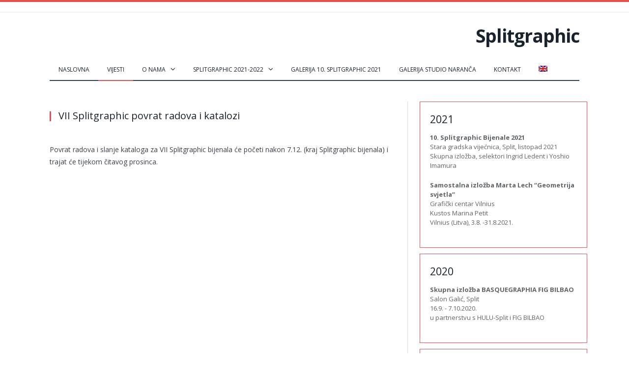

--- FILE ---
content_type: text/html; charset=UTF-8
request_url: http://www.splitgraphic.hr/vii-splitgraphic-povrat-radova-i-katalozi/
body_size: 26660
content:

<!DOCTYPE html>

<!--[if IE 8]> <html class="ie ie8" lang="hr"> <![endif]-->
<!--[if IE 9]> <html class="ie ie9" lang="hr"> <![endif]-->
<!--[if gt IE 9]><!--> <html lang="hr"> <!--<![endif]-->

<head>


<meta charset="UTF-8" />
<title>  VII Splitgraphic povrat radova i katalozi</title>

<link rel="stylesheet" href="http://www.splitgraphic.hr/wp-content/plugins/sitepress-multilingual-cms/res/css/language-selector.css?v=3.1.9.7" type="text/css" media="all" />

<meta http-equiv="X-UA-Compatible" content="IE=edge" />
<link rel="pingback" href="http://www.splitgraphic.hr/xmlrpc.php" />
	
<link rel="shortcut icon" href="http://www.splitgraphic.hr/wp-content/uploads/2015/02/favicon.jpg" />	

	
<meta name='robots' content='max-image-preview:large' />
<link rel='dns-prefetch' href='//platform-api.sharethis.com' />
<link rel='dns-prefetch' href='//fonts.googleapis.com' />
<link rel='dns-prefetch' href='//s.w.org' />
<link rel="alternate" type="application/rss+xml" title="Splitgraphic &raquo; Kanal" href="http://www.splitgraphic.hr/feed/" />
<link rel="alternate" type="application/rss+xml" title="Splitgraphic &raquo; Kanal komentara" href="http://www.splitgraphic.hr/comments/feed/" />
<link rel="alternate" type="application/rss+xml" title="Splitgraphic &raquo; VII Splitgraphic povrat radova i katalozi Kanal komentara" href="http://www.splitgraphic.hr/vii-splitgraphic-povrat-radova-i-katalozi/feed/" />
		<script type="text/javascript">
			window._wpemojiSettings = {"baseUrl":"https:\/\/s.w.org\/images\/core\/emoji\/13.0.1\/72x72\/","ext":".png","svgUrl":"https:\/\/s.w.org\/images\/core\/emoji\/13.0.1\/svg\/","svgExt":".svg","source":{"concatemoji":"http:\/\/www.splitgraphic.hr\/wp-includes\/js\/wp-emoji-release.min.js?ver=5.7.14"}};
			!function(e,a,t){var n,r,o,i=a.createElement("canvas"),p=i.getContext&&i.getContext("2d");function s(e,t){var a=String.fromCharCode;p.clearRect(0,0,i.width,i.height),p.fillText(a.apply(this,e),0,0);e=i.toDataURL();return p.clearRect(0,0,i.width,i.height),p.fillText(a.apply(this,t),0,0),e===i.toDataURL()}function c(e){var t=a.createElement("script");t.src=e,t.defer=t.type="text/javascript",a.getElementsByTagName("head")[0].appendChild(t)}for(o=Array("flag","emoji"),t.supports={everything:!0,everythingExceptFlag:!0},r=0;r<o.length;r++)t.supports[o[r]]=function(e){if(!p||!p.fillText)return!1;switch(p.textBaseline="top",p.font="600 32px Arial",e){case"flag":return s([127987,65039,8205,9895,65039],[127987,65039,8203,9895,65039])?!1:!s([55356,56826,55356,56819],[55356,56826,8203,55356,56819])&&!s([55356,57332,56128,56423,56128,56418,56128,56421,56128,56430,56128,56423,56128,56447],[55356,57332,8203,56128,56423,8203,56128,56418,8203,56128,56421,8203,56128,56430,8203,56128,56423,8203,56128,56447]);case"emoji":return!s([55357,56424,8205,55356,57212],[55357,56424,8203,55356,57212])}return!1}(o[r]),t.supports.everything=t.supports.everything&&t.supports[o[r]],"flag"!==o[r]&&(t.supports.everythingExceptFlag=t.supports.everythingExceptFlag&&t.supports[o[r]]);t.supports.everythingExceptFlag=t.supports.everythingExceptFlag&&!t.supports.flag,t.DOMReady=!1,t.readyCallback=function(){t.DOMReady=!0},t.supports.everything||(n=function(){t.readyCallback()},a.addEventListener?(a.addEventListener("DOMContentLoaded",n,!1),e.addEventListener("load",n,!1)):(e.attachEvent("onload",n),a.attachEvent("onreadystatechange",function(){"complete"===a.readyState&&t.readyCallback()})),(n=t.source||{}).concatemoji?c(n.concatemoji):n.wpemoji&&n.twemoji&&(c(n.twemoji),c(n.wpemoji)))}(window,document,window._wpemojiSettings);
		</script>
		<style type="text/css">
img.wp-smiley,
img.emoji {
	display: inline !important;
	border: none !important;
	box-shadow: none !important;
	height: 1em !important;
	width: 1em !important;
	margin: 0 .07em !important;
	vertical-align: -0.1em !important;
	background: none !important;
	padding: 0 !important;
}
</style>
	<link rel='stylesheet' id='wp-block-library-css'  href='http://www.splitgraphic.hr/wp-includes/css/dist/block-library/style.min.css?ver=5.7.14' type='text/css' media='all' />
<link rel='stylesheet' id='contact-form-7-css'  href='http://www.splitgraphic.hr/wp-content/plugins/contact-form-7/includes/css/styles.css?ver=5.4.1' type='text/css' media='all' />
<link rel='stylesheet' id='smartmag-fonts-css'  href='http://fonts.googleapis.com/css?family=Open+Sans%3A400%2C400Italic%2C600%2C700%7CRoboto+Slab%7CMerriweather%3A300italic&#038;subset=latin-ext' type='text/css' media='all' />
<link rel='stylesheet' id='smartmag-core-css'  href='http://www.splitgraphic.hr/wp-content/themes/smart-mag/style.css?ver=3.4.0' type='text/css' media='all' />
<link rel='stylesheet' id='smartmag-font-awesome-css'  href='http://www.splitgraphic.hr/wp-content/themes/smart-mag/css/fontawesome/css/font-awesome.min.css?ver=3.4.0' type='text/css' media='all' />
<style id='smartmag-font-awesome-inline-css' type='text/css'>
@import url('https://fonts.googleapis.com/css?family=Open+Sans%3A400|Open+Sans%3A500|Open+Sans%3A600|Open+Sans%3A700&subset=latin-ext');


.navigation { background-color: #FFFFFF;; }

.navigation.sticky { background: rgb(255,255,255); background: rgba(255,255,255, 0.9);; }

.navigation a, .mega-menu .heading, .mega-menu .featured h2 a { color: #19232d;; }

.navigation .mega-menu, .navigation .menu ul { background-color: #FFFFFF;; }

.navigation .menu > li:hover, .navigation .menu li li:hover, .navigation .menu li li.current-menu-item,
.navigation .mega-menu .sub-nav li:hover, .navigation .menu .sub-nav li.current-menu-item { background-color: #FFFFFF;; }

.navigation .mega-menu .sub-nav { background: #FFFFFF;; }

.top-bar, .top-bar.dark { background-color: #FFFFFF;; }


h1,
h2,
h3,
h4,
h5,
h6,
.posts-list .content > a,
.block.posts a,
.gallery-block .carousel .title a,
.navigate-posts .link,
.list-timeline .posts article,
.bbpress.single-topic .main-heading,
#bbpress-forums .bbp-topic-title,
#bbpress-forums .bbp-forum-title { font-family: "Open Sans", Georgia, serif; }
.main-footer { background-color: #FFFFFF; background-image: none;; }

.lower-foot { background-color: #FFFFFF; }

.post-content { color: #444444; }


.main-head .title {float: right;}
#comments { display: none; }
.main-content .post-meta {display: none;}
.top-bar .search {display: none;}
.navigation ul {font-size: 12px;}
.main-head header {min-height: 95px; line-height: 95px;}
.navigation .menu li > a {float: left; padding: 0px 18px;}
.main-heading {display: none;}
.lower-foot .textwidget {float: right;font-size: 10px;}
.post-header .comments {display: none;}
.inline-rating {padding: 0 0 30px 0;}
.post-content ul {margin-left: 6px;}
img.wpml_flags {vertical-align: sub;}
h1 {
    padding-bottom: 20px;
}
.inline-rating {
 display: none !important;
}

.lcp_catlist li {padding:8px 0;}

.gallery-title, .section-head {
    font-size: 20px;
}
</style>
<link rel='stylesheet' id='wpml-flags-menu-styles-css'  href='http://www.splitgraphic.hr/wp-content/plugins/wpml-flag-in-menu-extended/css/style.css?ver=5.7.14' type='text/css' media='all' />
<script type='text/javascript' src='http://www.splitgraphic.hr/wp-content/plugins/wp-retina-2x/app/picturefill.min.js?ver=1620542832' id='wr2x-picturefill-js-js'></script>
<script type='text/javascript' src='http://www.splitgraphic.hr/wp-includes/js/jquery/jquery.min.js?ver=3.5.1' id='jquery-core-js'></script>
<script type='text/javascript' src='http://www.splitgraphic.hr/wp-includes/js/jquery/jquery-migrate.min.js?ver=3.3.2' id='jquery-migrate-js'></script>
<script type='text/javascript' src='//platform-api.sharethis.com/js/sharethis.js#product=ga&#038;property=58da449d977f960011fb297d' id='googleanalytics-platform-sharethis-js'></script>
<link rel="https://api.w.org/" href="http://www.splitgraphic.hr/wp-json/" /><link rel="alternate" type="application/json" href="http://www.splitgraphic.hr/wp-json/wp/v2/posts/9201" /><link rel="EditURI" type="application/rsd+xml" title="RSD" href="http://www.splitgraphic.hr/xmlrpc.php?rsd" />
<link rel="wlwmanifest" type="application/wlwmanifest+xml" href="http://www.splitgraphic.hr/wp-includes/wlwmanifest.xml" /> 
<meta name="generator" content="WordPress 5.7.14" />
<link rel='shortlink' href='http://www.splitgraphic.hr/?p=9201' />
<link rel="alternate" type="application/json+oembed" href="http://www.splitgraphic.hr/wp-json/oembed/1.0/embed?url=http%3A%2F%2Fwww.splitgraphic.hr%2Fvii-splitgraphic-povrat-radova-i-katalozi%2F" />
<link rel="alternate" type="text/xml+oembed" href="http://www.splitgraphic.hr/wp-json/oembed/1.0/embed?url=http%3A%2F%2Fwww.splitgraphic.hr%2Fvii-splitgraphic-povrat-radova-i-katalozi%2F&#038;format=xml" />
<meta name="generator" content="WPML ver:3.1.9.7 stt:22,1;0" />
<link rel="alternate" hreflang="en-US" href="http://www.splitgraphic.hr/vii-splitgraphic-print-return-and-catalogue/?lang=en" />
<link rel="alternate" hreflang="hr" href="http://www.splitgraphic.hr/vii-splitgraphic-povrat-radova-i-katalozi/" />
<script>
(function() {
	(function (i, s, o, g, r, a, m) {
		i['GoogleAnalyticsObject'] = r;
		i[r] = i[r] || function () {
				(i[r].q = i[r].q || []).push(arguments)
			}, i[r].l = 1 * new Date();
		a = s.createElement(o),
			m = s.getElementsByTagName(o)[0];
		a.async = 1;
		a.src = g;
		m.parentNode.insertBefore(a, m)
	})(window, document, 'script', 'https://google-analytics.com/analytics.js', 'ga');

	ga('create', 'UA-61954644-1', 'auto');
			ga('send', 'pageview');
	})();
</script>
	
<!--[if lt IE 9]>
<script src="http://www.splitgraphic.hr/wp-content/themes/smart-mag/js/html5.js" type="text/javascript"></script>
<![endif]-->


<script>
document.querySelector('head').innerHTML += '<style class="bunyad-img-effects-css">.main img, .main-footer img { opacity: 0; }</style>';
</script>
	

</head>


<body class="post-template-default single single-post postid-9201 single-format-standard page-builder right-sidebar full img-effects has-nav-dark has-head-default">

<div class="main-wrap">

	
	
	<div class="top-bar">

		<div class="wrap">
			<section class="top-bar-content cf">
			
							
				
									
					
		<div class="search">
			<form role="search" action="http://www.splitgraphic.hr/" method="get">
				<input type="text" name="s" class="query live-search-query" value="" placeholder="Search..."/>
				<button class="search-button" type="submit"><i class="fa fa-search"></i></button>
			</form>
		</div> <!-- .search -->					
				
								
			</section>
		</div>
		
	</div>
	
	<div id="main-head" class="main-head">
		
		<div class="wrap">
			
			
			<header class="default">
			
				<div class="title">
							<a href="http://www.splitgraphic.hr/" title="Splitgraphic" rel="home">
		
							Splitgraphic						
		</a>				</div>
				
									
					<div class="right">
										</div>
					
								
			</header>
				
							
				
<div class="main-nav">
	<div class="navigation-wrap cf">
	
		<nav class="navigation cf nav-dark">
		
			<div class>
			
				<div class="mobile" data-type="off-canvas" data-search="0">
					<a href="#" class="selected">
						<span class="text">Navigate</span><span class="current"></span> <i class="hamburger fa fa-bars"></i>
					</a>
				</div>
				
				<div class="menu-glavni-izbornik-container"><ul id="menu-glavni-izbornik" class="menu"><li id="menu-item-60" class="menu-item menu-item-type-post_type menu-item-object-page menu-item-home menu-item-60"><a href="http://www.splitgraphic.hr/">Naslovna</a></li>
<li id="menu-item-61" class="menu-item menu-item-type-taxonomy menu-item-object-category current-post-ancestor current-menu-parent current-post-parent menu-cat-3 menu-item-61"><a href="http://www.splitgraphic.hr/category/vijesti-hr/">Vijesti</a></li>
<li id="menu-item-1687" class="menu-item menu-item-type-post_type menu-item-object-page menu-item-has-children menu-item-1687"><a href="http://www.splitgraphic.hr/o-nama/">O nama</a>
<ul class="sub-menu">
	<li id="menu-item-56" class="menu-item menu-item-type-post_type menu-item-object-page menu-item-56"><a href="http://www.splitgraphic.hr/rezidencijalni-program/">Rezidencijalni program</a></li>
	<li id="menu-item-58" class="menu-item menu-item-type-post_type menu-item-object-page menu-item-58"><a href="http://www.splitgraphic.hr/linkovi/">Linkovi</a></li>
</ul>
</li>
<li id="menu-item-13970" class="menu-item menu-item-type-custom menu-item-object-custom menu-item-has-children menu-item-13970"><a href="#">Splitgraphic 2021-2022</a>
<ul class="sub-menu">
	<li id="menu-item-13972" class="menu-item menu-item-type-post_type menu-item-object-page menu-item-13972"><a href="http://www.splitgraphic.hr/umjetnici-artists-2021-2022/">Umjetnici 2021-2022</a></li>
	<li id="menu-item-13971" class="menu-item menu-item-type-post_type menu-item-object-page menu-item-13971"><a href="http://www.splitgraphic.hr/selektori-curators-2021-2022/">Selektori 2021-2022</a></li>
</ul>
</li>
<li id="menu-item-14117" class="menu-item menu-item-type-post_type menu-item-object-page menu-item-14117"><a href="http://www.splitgraphic.hr/online-galerija-10-splitgraphic-2021/">GALERIJA 10. SPLITGRAPHIC 2021</a></li>
<li id="menu-item-13881" class="menu-item menu-item-type-custom menu-item-object-custom menu-item-13881"><a target="_blank" rel="noopener" href="https://studionaranca.com/">Galerija Studio Naranča</a></li>
<li id="menu-item-59" class="menu-item menu-item-type-post_type menu-item-object-page menu-item-59"><a href="http://www.splitgraphic.hr/kontakt/">Kontakt</a></li>
<li class="menu-item menu-item-type-post_type menu-item-object-page  last "><a href="http://www.splitgraphic.hr/vii-splitgraphic-print-return-and-catalogue/?lang=en"><img  src="http://www.splitgraphic.hr/wp-content/plugins/sitepress-multilingual-cms/res/flags/en.png" alt="en" width="" /></a></li></ul></div>				
						
			</div>
			
		</nav>
	
				
	</div>
</div>				
							
		</div>
		
				
	</div>	


<div class="main wrap cf">

		
	<div class="row">
	
		<div class="col-8 main-content">
		
				
				
<article id="post-9201" class="post-9201 post type-post status-publish format-standard">
	
	<header class="post-header cf">
	
	
	
	<div class="featured">
				
					
			<a href="" title="VII Splitgraphic povrat radova i katalozi">
			
						
								
									
								
										
			</a>
							
						
			</div>	
		
				<div class="heading cf">
				
			<h1 class="post-title item fn">
			VII Splitgraphic povrat radova i katalozi			</h1>
			
			<a href="http://www.splitgraphic.hr/vii-splitgraphic-povrat-radova-i-katalozi/#respond" class="comments"><i class="fa fa-comments-o"></i> 0</a>
		
		</div>

		<div class="post-meta cf">
			<span class="posted-by">By 
				<span class="reviewer"><a href="http://www.splitgraphic.hr/author/marina/" title="Objave od: marina" rel="author">marina</a></span>
			</span>
			 
			<span class="posted-on">on				<span class="dtreviewed">
					<time class="value-title" datetime="2015-10-31T18:38:49+00:00" title="2015-10-31">31. listopada 2015</time>
				</span>
			</span>
			
			<span class="cats">Nekategorizirano</span>
				
		</div>		
			
	</header><!-- .post-header -->

	

	<div class="post-container cf">
	
		<div class="post-content-right">
			<div class="post-content description ">
	
					
				
		<p>Povrat radova i slanje kataloga za VII Splitgraphic bijenala će početi nakon 7.12. (kraj Splitgraphic bijenala) i trajat će tijekom čitavog prosinca.</p>
		
		
		
				
				
			</div><!-- .post-content -->
		</div>
		
	</div>
	
	
	
		
</article>




	
				<div class="comments">
				
	
	<div id="comments">

		
	
		<div id="respond" class="comment-respond">
		<h3 id="reply-title" class="comment-reply-title"><span class="section-head">Leave A Reply</span> <small><a rel="nofollow" id="cancel-comment-reply-link" href="/vii-splitgraphic-povrat-radova-i-katalozi/#respond" style="display:none;">Cancel Reply</a></small></h3><form action="http://www.splitgraphic.hr/wp-comments-post.php" method="post" id="commentform" class="comment-form" novalidate>
			<p>
				<textarea name="comment" id="comment" cols="45" rows="8" aria-required="true" placeholder="Your Comment"></textarea>
			</p>
			<p>
				<input name="author" id="author" type="text" size="30" aria-required="true" placeholder="Your Name" value="" />
			</p>

			<p>
				<input name="email" id="email" type="text" size="30" aria-required="true" placeholder="Your Email" value="" />
			</p>
		

			<p>
				<input name="url" id="url" type="text" size="30" placeholder="Your Website" value="" />
			</p>
		

		<p class="comment-form-cookies-consent">
			<input id="wp-comment-cookies-consent" name="wp-comment-cookies-consent" type="checkbox" value="yes" />
			<label for="wp-comment-cookies-consent">Spremi moje ime, e-poštu i web-stranicu u ovom internet pregledniku za sljedeći put kada budem komentirao.
			</label>
		</p>
<p class="form-submit"><input name="submit" type="submit" id="comment-submit" class="submit" value="Post Comment" /> <input type='hidden' name='comment_post_ID' value='9201' id='comment_post_ID' />
<input type='hidden' name='comment_parent' id='comment_parent' value='0' />
</p><p style="display: none;"><input type="hidden" id="akismet_comment_nonce" name="akismet_comment_nonce" value="562d4b0e58" /></p><input type="hidden" id="ak_js" name="ak_js" value="180"/><textarea name="ak_hp_textarea" cols="45" rows="8" maxlength="100" style="display: none !important;"></textarea>        
        <input type="hidden" name="icl_comment_language" value="hr" />
        
          
        </form>	</div><!-- #respond -->
	<p class="akismet_comment_form_privacy_notice">Ova web-stranica koristi Akismet za zaštitu protiv spama. <a href="https://akismet.com/privacy/" target="_blank" rel="nofollow noopener">Saznajte kako se obrađuju podaci komentara</a>.</p>
	</div><!-- #comments -->
				</div>
	
				
		</div>
		
		
			
		
		
		<aside class="col-4 sidebar">
		
					<div class="">
			
				<ul>
				
				<li id="black-studio-tinymce-3" class="widget widget_black_studio_tinymce"><div class="textwidget"><div style="width: 92%; border: 1px solid #e54e53; padding: 20px; margin-bottom: 12px;">
<h2 style="padding-bottom: 12px;">2021</h2>
<p><strong>10. Splitgraphic Bijenale 2021</strong><br />
Stara gradska vijećnica, Split, listopad 2021<br />
Skupna izložba, selektori Ingrid Ledent i Yoshio Imamura</p>
<p><strong>Samostalna izložba Marta Lech “Geometrija svjetla”</strong><br />
Grafički centar Vilnius<br />
Kustos Marina Petit<br />
Vilnius (Litva), 3.8. -31.8.2021.</div>
<div style="width: 92%; border: 1px solid #e54e53; padding: 20px; margin-bottom: 12px;">
<h2 style="padding-bottom: 12px;">2020</h2>
<p><strong>Skupna izložba BASQUEGRAPHIA FIG BILBAO</strong><br />
Salon Galić, Split<br />
16.9. - 7.10.2020.<br />
u partnerstvu s HULU-Split i FIG BILBAO</div>
<div style="width: 92%; border: 1px solid #e54e53; padding: 20px; margin-bottom: 12px;">
<h2 style="padding-bottom: 12px;">2019</h2>
<p><strong>Samostalna izložba YOSHIO IMAMURA (Grand Prix 2017)<br />
</strong>Salon Galić, Split<br />
24.10. - 12.11.2019.<br />
u partnerstvu s HULU-Split</div>
<div style="width: 92%; border: 1px solid #e54e53; padding: 20px; margin-bottom: 12px;">
<h2 style="padding-bottom: 12px;">2018</h2>
<p><strong>FIGBILBAO</strong><br />
Palacio Euskalduna, BIlbao, Španjolska<br />
15.11. -18.11.2018.</p>
<p><strong>MLADA LITVANSKA GRAFIKA</strong><br />
<strong> GRAFIČKI CENTAR VILNIUS</strong><br />
Salon Galić, 11.5. - 26.5.<br />
u suradnji s HULU-Split</div>
<div style="width: 92%; border: 1px solid #e54e53; padding: 20px; margin-bottom: 12px;">
<h2 style="padding-bottom: 12px;">2017</h2>
<p><strong>SKUPNA IZLOŽBA</strong><br />
16.10. – 15.11. Stara Gradska Vijećnica, Split</p>
<p><strong>SAMOSTALNA IZLOŽBA WOJCIECH TYLBOR-KUBRAKIEWICZ</strong> (Grand Prix 2015)<br />
10.11. – 21.11.2017. Salon Galić, Split, u suradnji s HULU Split</p>
<p><strong>SKUPNA IZLOŽBA STUDENTSKA SELEKCIJA</strong><br />
24. 11. – 5. 12., Sveučilišna galerija “Vasko Lipovac”, Split</p>
<p><strong><a href="http://www.splitgraphic.hr/44-2">PRIJAVA 8. SPLITGRAPHIC 2017</a><br />
- NOVI ROK 20.05.</strong></p>
<p><strong><a href="http://www.splitgraphic.hr/selektor-2017">SELEKTOR 2017</a></strong></div>
<div style="width: 92%; border: 1px solid #e54e53; padding: 20px; margin-bottom: 12px;">
<h2 style="padding-bottom: 12px;">2016</h2>
<p><strong>Krzysztof Tomalski “Antigravitacija”</strong><br />
6.12.2016. - 01.02.2017. Galerija Studio Naranča, Split</p>
<p><strong>SUVREMENA JAPANSKA GRAFIKA</strong><br />
17.11. - 09.12, Stara gradska vijećnica, Split</p>
<p><strong>RUKOPISI U GRAFIČKOJ UMJETNOSTI</strong><br />
31. svibanj - 25. lipanj, Grafički centar Vilnius, Litva</div>
<div style="width: 92%; border: 1px solid #e54e53; padding: 20px;">
<h2 style="padding-bottom: 12px;">2015</h2>
<p><strong>SKUPNA IZLOŽBA VII SPLITGRAPHIC 2015</strong><br />
06. – 30. listopada 2015, Stara gradska vijećnica, Split</p>
<p><strong>Selekcija studentskih radova VII. Splitgraphic 2015</strong><br />
08. – 30. listopada 2015, galerija Loggia – Zlatna vrata, Split</p>
<p><strong>IZLOŽBA “TIJELO: grafička umjetnost u Litvi 1980-2013”,</strong><br />
13. – 27. listopada 2015, Sveučilišna knjižnica Splitu suradnji s Grafičkim centrom Vilnius, Litva</p>
<p><strong>MARTA LECH, GRAND PRIX 2013<br />
“SVJETLOST”</strong><br />
29.10. - 15.11. 2015, Sveučilišna knjižnica u Splitu</p>
<p><strong>Vasko Lipovac: Grafike 1970-1990</strong><br />
24.11. - 7.12.2015, Stara gradska vijećnica, Split</div>
</div></li>
<li id="lsi_widget-2" class="widget widget_lsi_widget"><ul class="lsi-social-icons icon-set-lsi_widget-2" style="text-align: left"><li class="lsi-social-facebook"><a class="" rel="nofollow noopener noreferrer" title="Facebook" aria-label="Facebook" href="https://www.facebook.com/pages/Splitgraphic-International-Graphic-Art-Biennial/111566402207929" target="_blank"><i class="lsicon lsicon-facebook"></i></a></li><li class="lsi-social-instagram"><a class="" rel="nofollow noopener noreferrer" title="Instagram" aria-label="Instagram" href="https://www.instagram.com/splitgraphic/" target="_blank"><i class="lsicon lsicon-instagram"></i></a></li></ul></li>
<li id="text-2" class="widget widget_text">			<div class="textwidget">design by <a href="http://dharmawebstudio.com.hr" target="_blank" rel="noopener">dharmaWebStudio</a></div>
		</li>
		
				</ul>
		
			</div>
		
		</aside>
		
		
	</div> <!-- .row -->
		
	
</div> <!-- .main -->


		
	<footer class="main-footer">
	
		
	
			<div class="lower-foot">
			<div class="wrap">
		
					
			</div>
		</div>		
		
	</footer>
	
</div> <!-- .main-wrap -->

<link rel='stylesheet' id='lsi-style-css'  href='http://www.splitgraphic.hr/wp-content/plugins/lightweight-social-icons/css/style-min.css?ver=1.1' type='text/css' media='all' />
<style id='lsi-style-inline-css' type='text/css'>
.icon-set-lsi_widget-2 a,
			.icon-set-lsi_widget-2 a:visited,
			.icon-set-lsi_widget-2 a:focus {
				border-radius: 2px;
				background: #636363 !important;
				color: #FFFFFF !important;
				font-size: 10px !important;
			}

			.icon-set-lsi_widget-2 a:hover {
				background: #a0a0a0 !important;
				color: #FFFFFF !important;
			}
</style>
<script type='text/javascript' src='http://www.splitgraphic.hr/wp-includes/js/comment-reply.min.js?ver=5.7.14' id='comment-reply-js'></script>
<script type='text/javascript' src='http://www.splitgraphic.hr/wp-includes/js/dist/vendor/wp-polyfill.min.js?ver=7.4.4' id='wp-polyfill-js'></script>
<script type='text/javascript' id='wp-polyfill-js-after'>
( 'fetch' in window ) || document.write( '<script src="http://www.splitgraphic.hr/wp-includes/js/dist/vendor/wp-polyfill-fetch.min.js?ver=3.0.0"></scr' + 'ipt>' );( document.contains ) || document.write( '<script src="http://www.splitgraphic.hr/wp-includes/js/dist/vendor/wp-polyfill-node-contains.min.js?ver=3.42.0"></scr' + 'ipt>' );( window.DOMRect ) || document.write( '<script src="http://www.splitgraphic.hr/wp-includes/js/dist/vendor/wp-polyfill-dom-rect.min.js?ver=3.42.0"></scr' + 'ipt>' );( window.URL && window.URL.prototype && window.URLSearchParams ) || document.write( '<script src="http://www.splitgraphic.hr/wp-includes/js/dist/vendor/wp-polyfill-url.min.js?ver=3.6.4"></scr' + 'ipt>' );( window.FormData && window.FormData.prototype.keys ) || document.write( '<script src="http://www.splitgraphic.hr/wp-includes/js/dist/vendor/wp-polyfill-formdata.min.js?ver=3.0.12"></scr' + 'ipt>' );( Element.prototype.matches && Element.prototype.closest ) || document.write( '<script src="http://www.splitgraphic.hr/wp-includes/js/dist/vendor/wp-polyfill-element-closest.min.js?ver=2.0.2"></scr' + 'ipt>' );( 'objectFit' in document.documentElement.style ) || document.write( '<script src="http://www.splitgraphic.hr/wp-includes/js/dist/vendor/wp-polyfill-object-fit.min.js?ver=2.3.4"></scr' + 'ipt>' );
</script>
<script type='text/javascript' id='contact-form-7-js-extra'>
/* <![CDATA[ */
var wpcf7 = {"api":{"root":"http:\/\/www.splitgraphic.hr\/wp-json\/","namespace":"contact-form-7\/v1"},"cached":"1"};
/* ]]> */
</script>
<script type='text/javascript' src='http://www.splitgraphic.hr/wp-content/plugins/contact-form-7/includes/js/index.js?ver=5.4.1' id='contact-form-7-js'></script>
<script type='text/javascript' id='bunyad-theme-js-extra'>
/* <![CDATA[ */
var Bunyad = {"ajaxurl":"http:\/\/www.splitgraphic.hr\/wp-admin\/admin-ajax.php"};
/* ]]> */
</script>
<script type='text/javascript' src='http://www.splitgraphic.hr/wp-content/themes/smart-mag/js/bunyad-theme.js?ver=3.4.0' id='bunyad-theme-js'></script>
<script type='text/javascript' src='http://www.splitgraphic.hr/wp-content/themes/smart-mag/js/jquery.flexslider-min.js?ver=3.4.0' id='flex-slider-js'></script>
<script type='text/javascript' src='http://www.splitgraphic.hr/wp-content/themes/smart-mag/js/jquery.sticky-sidebar.min.js?ver=3.4.0' id='sticky-sidebar-js'></script>
<script type='text/javascript' src='http://www.splitgraphic.hr/wp-includes/js/wp-embed.min.js?ver=5.7.14' id='wp-embed-js'></script>
<script type='text/javascript' id='sitepress-js-extra'>
/* <![CDATA[ */
var icl_vars = {"current_language":"hr","icl_home":"http:\/\/www.splitgraphic.hr"};
/* ]]> */
</script>
<script type='text/javascript' src='http://www.splitgraphic.hr/wp-content/plugins/sitepress-multilingual-cms/res/js/sitepress.js?ver=5.7.14' id='sitepress-js'></script>
<script async="async" type='text/javascript' src='http://www.splitgraphic.hr/wp-content/plugins/akismet/_inc/form.js?ver=4.1.9' id='akismet-form-js'></script>

</body>
</html>

--- FILE ---
content_type: text/css
request_url: http://www.splitgraphic.hr/wp-content/plugins/wpml-flag-in-menu-extended/css/style.css?ver=5.7.14
body_size: 499
content:
/* make a border around the flag icon */
img.wpml_flags {
    border : 1px solid #f1f1f1;
}

/* bring the icons a bit closer together */
li.wpml_flags.not-last {
    margin-right : -20px;
}

/* a little left padding after the flag, when name is used too */
.wpml_flags_name {
    padding-left : 10px;
}

/* flag wrapper right justify
#main-nav ul div.flag_wrapper {
    float: right;
}

or:
#main-nav ul span.flag_wrapper {
    float: right;
    line-height: 14px; <- change this if neccessary
}
*/
